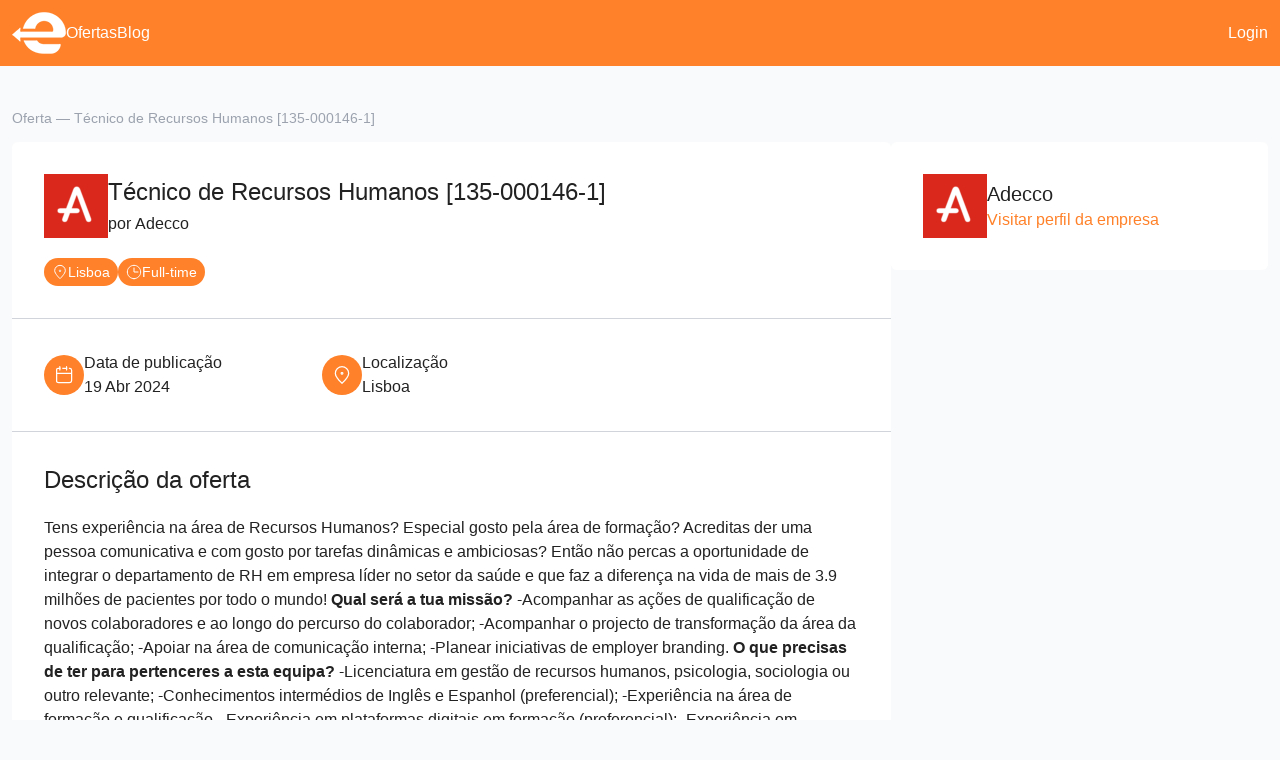

--- FILE ---
content_type: text/html; charset=utf-8
request_url: https://www.google.com/recaptcha/api2/aframe
body_size: 267
content:
<!DOCTYPE HTML><html><head><meta http-equiv="content-type" content="text/html; charset=UTF-8"></head><body><script nonce="iLfWbd7fjPcOpjR38I5ePg">/** Anti-fraud and anti-abuse applications only. See google.com/recaptcha */ try{var clients={'sodar':'https://pagead2.googlesyndication.com/pagead/sodar?'};window.addEventListener("message",function(a){try{if(a.source===window.parent){var b=JSON.parse(a.data);var c=clients[b['id']];if(c){var d=document.createElement('img');d.src=c+b['params']+'&rc='+(localStorage.getItem("rc::a")?sessionStorage.getItem("rc::b"):"");window.document.body.appendChild(d);sessionStorage.setItem("rc::e",parseInt(sessionStorage.getItem("rc::e")||0)+1);localStorage.setItem("rc::h",'1768977520633');}}}catch(b){}});window.parent.postMessage("_grecaptcha_ready", "*");}catch(b){}</script></body></html>